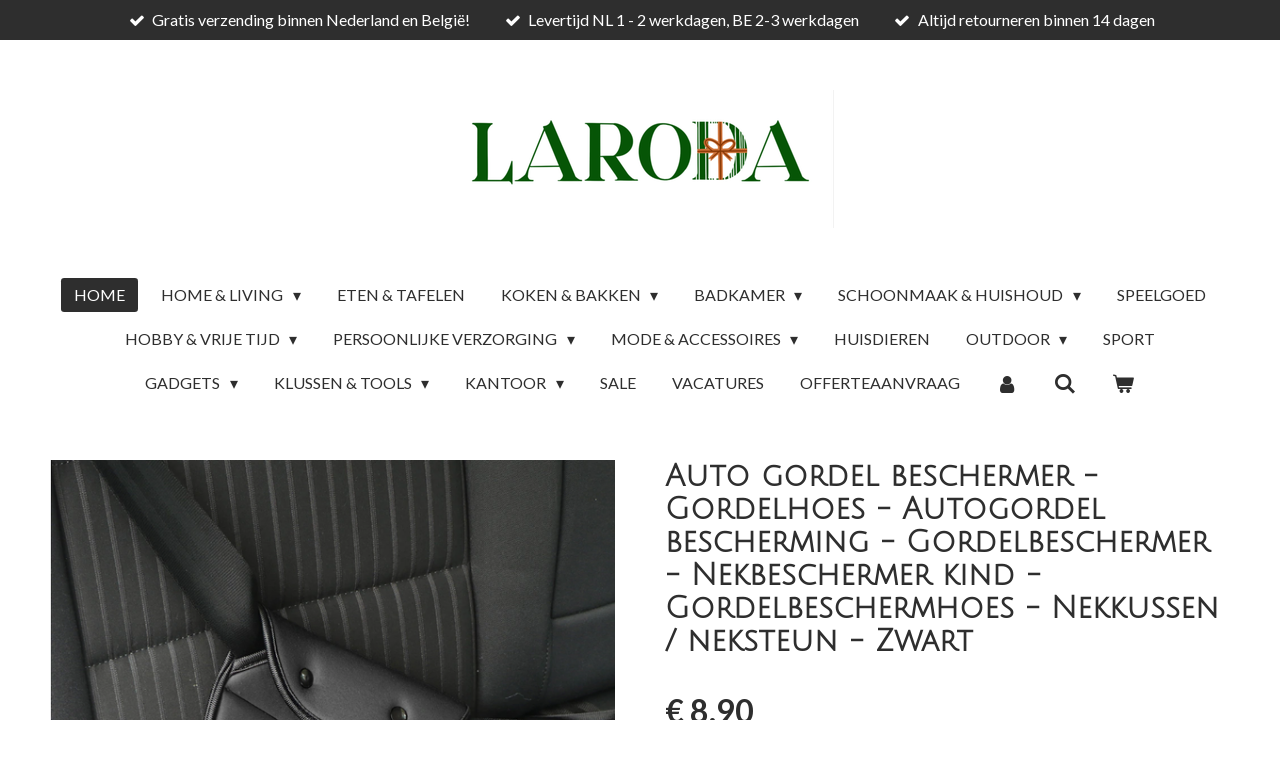

--- FILE ---
content_type: text/html; charset=UTF-8
request_url: https://www.laroda.nl/product/4563799/auto-gordel-beschermer-gordelhoes-autogordel-bescherming-gordelbeschermer-nekbeschermer-kind-gordelbeschermhoes-nekkussen-neksteun-zwart
body_size: 14342
content:
<!DOCTYPE html>
<html lang="nl">
    <head>
        <meta http-equiv="Content-Type" content="text/html; charset=utf-8">
        <meta name="viewport" content="width=device-width, initial-scale=1.0, maximum-scale=5.0">
        <meta http-equiv="X-UA-Compatible" content="IE=edge">
        <link rel="canonical" href="https://www.laroda.nl/product/4563799/auto-gordel-beschermer-gordelhoes-autogordel-bescherming-gordelbeschermer-nekbeschermer-kind-gordelbeschermhoes-nekkussen-neksteun-zwart">
        <link rel="sitemap" type="application/xml" href="https://www.laroda.nl/sitemap.xml">
        <meta property="og:title" content="Auto gordel beschermer - Gordelhoes - Autogordel bescherming - Gordelbeschermer - Nekbeschermer kind - Gordelbeschermhoes - Nekkussen / neksteun - Zwart | Laroda">
        <meta property="og:url" content="https://www.laroda.nl/product/4563799/auto-gordel-beschermer-gordelhoes-autogordel-bescherming-gordelbeschermer-nekbeschermer-kind-gordelbeschermhoes-nekkussen-neksteun-zwart">
        <base href="https://www.laroda.nl/">
        <meta name="description" property="og:description" content="Hoort u uw kind wel eens klagen over die irritante autogordel die niet fijn zit? Of bent u bekend met de vervelende gordel die snijdt in de nek van uw kind? Dit probleem behoort nu tot het verleden! Met onze driehoekige gordelhoes heeft uw kind niet langer last van een vervelende gordel!De gordelhoes zorgt voor een comfortabele verdeling van de gordel. Het houdt de gordel weg van het gezicht en de nek van uw kind!De gordelhoes heeft een fraai design en is makkelijk vast te zetten door middel van knopen die u vast kunt klikken. Ook is hij gemakkelijk te reinigen met een doekje.">
                <script nonce="10dfde85bf23bfea2e04402f48454581">
            
            window.JOUWWEB = window.JOUWWEB || {};
            window.JOUWWEB.application = window.JOUWWEB.application || {};
            window.JOUWWEB.application = {"backends":[{"domain":"jouwweb.nl","freeDomain":"jouwweb.site"},{"domain":"webador.com","freeDomain":"webadorsite.com"},{"domain":"webador.de","freeDomain":"webadorsite.com"},{"domain":"webador.fr","freeDomain":"webadorsite.com"},{"domain":"webador.es","freeDomain":"webadorsite.com"},{"domain":"webador.it","freeDomain":"webadorsite.com"},{"domain":"jouwweb.be","freeDomain":"jouwweb.site"},{"domain":"webador.ie","freeDomain":"webadorsite.com"},{"domain":"webador.co.uk","freeDomain":"webadorsite.com"},{"domain":"webador.at","freeDomain":"webadorsite.com"},{"domain":"webador.be","freeDomain":"webadorsite.com"},{"domain":"webador.ch","freeDomain":"webadorsite.com"},{"domain":"webador.ch","freeDomain":"webadorsite.com"},{"domain":"webador.mx","freeDomain":"webadorsite.com"},{"domain":"webador.com","freeDomain":"webadorsite.com"},{"domain":"webador.dk","freeDomain":"webadorsite.com"},{"domain":"webador.se","freeDomain":"webadorsite.com"},{"domain":"webador.no","freeDomain":"webadorsite.com"},{"domain":"webador.fi","freeDomain":"webadorsite.com"},{"domain":"webador.ca","freeDomain":"webadorsite.com"},{"domain":"webador.ca","freeDomain":"webadorsite.com"},{"domain":"webador.pl","freeDomain":"webadorsite.com"},{"domain":"webador.com.au","freeDomain":"webadorsite.com"},{"domain":"webador.nz","freeDomain":"webadorsite.com"}],"editorLocale":"nl-NL","editorTimezone":"Europe\/Amsterdam","editorLanguage":"nl","analytics4TrackingId":"G-E6PZPGE4QM","analyticsDimensions":[],"backendDomain":"www.jouwweb.nl","backendShortDomain":"jouwweb.nl","backendKey":"jouwweb-nl","freeWebsiteDomain":"jouwweb.site","noSsl":false,"build":{"reference":"fec0291"},"linkHostnames":["www.jouwweb.nl","www.webador.com","www.webador.de","www.webador.fr","www.webador.es","www.webador.it","www.jouwweb.be","www.webador.ie","www.webador.co.uk","www.webador.at","www.webador.be","www.webador.ch","fr.webador.ch","www.webador.mx","es.webador.com","www.webador.dk","www.webador.se","www.webador.no","www.webador.fi","www.webador.ca","fr.webador.ca","www.webador.pl","www.webador.com.au","www.webador.nz"],"assetsUrl":"https:\/\/assets.jwwb.nl","loginUrl":"https:\/\/www.jouwweb.nl\/inloggen","publishUrl":"https:\/\/www.jouwweb.nl\/v2\/website\/1876961\/publish-proxy","adminUserOrIp":false,"pricing":{"plans":{"lite":{"amount":"700","currency":"EUR"},"pro":{"amount":"1200","currency":"EUR"},"business":{"amount":"2400","currency":"EUR"}},"yearlyDiscount":{"price":{"amount":"0","currency":"EUR"},"ratio":0,"percent":"0%","discountPrice":{"amount":"0","currency":"EUR"},"termPricePerMonth":{"amount":"0","currency":"EUR"},"termPricePerYear":{"amount":"0","currency":"EUR"}}},"hcUrl":{"add-product-variants":"https:\/\/help.jouwweb.nl\/hc\/nl\/articles\/28594307773201","basic-vs-advanced-shipping":"https:\/\/help.jouwweb.nl\/hc\/nl\/articles\/28594268794257","html-in-head":"https:\/\/help.jouwweb.nl\/hc\/nl\/articles\/28594336422545","link-domain-name":"https:\/\/help.jouwweb.nl\/hc\/nl\/articles\/28594325307409","optimize-for-mobile":"https:\/\/help.jouwweb.nl\/hc\/nl\/articles\/28594312927121","seo":"https:\/\/help.jouwweb.nl\/hc\/nl\/sections\/28507243966737","transfer-domain-name":"https:\/\/help.jouwweb.nl\/hc\/nl\/articles\/28594325232657","website-not-secure":"https:\/\/help.jouwweb.nl\/hc\/nl\/articles\/28594252935825"}};
            window.JOUWWEB.brand = {"type":"jouwweb","name":"JouwWeb","domain":"JouwWeb.nl","supportEmail":"support@jouwweb.nl"};
                    
                window.JOUWWEB = window.JOUWWEB || {};
                window.JOUWWEB.websiteRendering = {"locale":"nl-NL","timezone":"Europe\/Amsterdam","routes":{"api\/upload\/product-field":"\/_api\/upload\/product-field","checkout\/cart":"\/winkelwagen","payment":"\/bestelling-afronden\/:publicOrderId","payment\/forward":"\/bestelling-afronden\/:publicOrderId\/forward","public-order":"\/bestelling\/:publicOrderId","checkout\/authorize":"\/winkelwagen\/authorize\/:gateway","wishlist":"\/verlanglijst"}};
                                                    window.JOUWWEB.website = {"id":1876961,"locale":"nl-NL","enabled":true,"title":"Laroda","hasTitle":true,"roleOfLoggedInUser":null,"ownerLocale":"nl-NL","plan":"business","freeWebsiteDomain":"jouwweb.site","backendKey":"jouwweb-nl","currency":"EUR","defaultLocale":"nl-NL","url":"https:\/\/www.laroda.nl\/","homepageSegmentId":7118201,"category":"webshop","isOffline":false,"isPublished":true,"locales":["nl-NL"],"allowed":{"ads":false,"credits":true,"externalLinks":true,"slideshow":true,"customDefaultSlideshow":true,"hostedAlbums":true,"moderators":true,"mailboxQuota":10,"statisticsVisitors":true,"statisticsDetailed":true,"statisticsMonths":-1,"favicon":true,"password":true,"freeDomains":2,"freeMailAccounts":1,"canUseLanguages":false,"fileUpload":true,"legacyFontSize":false,"webshop":true,"products":-1,"imageText":false,"search":true,"audioUpload":true,"videoUpload":5000,"allowDangerousForms":false,"allowHtmlCode":true,"mobileBar":true,"sidebar":false,"poll":false,"allowCustomForms":true,"allowBusinessListing":true,"allowCustomAnalytics":true,"allowAccountingLink":true,"digitalProducts":true,"sitemapElement":false},"mobileBar":{"enabled":true,"theme":"light","email":{"active":true,"value":"info@laroda.nl"},"location":{"active":false},"phone":{"active":false},"whatsapp":{"active":false},"social":{"active":false,"network":"facebook"}},"webshop":{"enabled":true,"currency":"EUR","taxEnabled":true,"taxInclusive":true,"vatDisclaimerVisible":false,"orderNotice":"<p>Indien je speciale wensen hebt kun je deze doorgeven via het Opmerkingen-veld in de laatste stap.<\/p>","orderConfirmation":null,"freeShipping":true,"freeShippingAmount":"0.00","shippingDisclaimerVisible":false,"pickupAllowed":false,"couponAllowed":true,"detailsPageAvailable":true,"socialMediaVisible":true,"termsPage":7145619,"termsPageUrl":"\/algemene-voorwaarden","extraTerms":null,"pricingVisible":true,"orderButtonVisible":true,"shippingAdvanced":false,"shippingAdvancedBackEnd":false,"soldOutVisible":false,"backInStockNotificationEnabled":false,"canAddProducts":true,"nextOrderNumber":80259437,"allowedServicePoints":[],"sendcloudConfigured":false,"sendcloudFallbackPublicKey":"a3d50033a59b4a598f1d7ce7e72aafdf","taxExemptionAllowed":false,"invoiceComment":null,"emptyCartVisible":true,"minimumOrderPrice":null,"productNumbersEnabled":false,"wishlistEnabled":false,"hideTaxOnCart":false},"isTreatedAsWebshop":true};                            window.JOUWWEB.cart = {"products":[],"coupon":null,"shippingCountryCode":null,"shippingChoice":null,"breakdown":[]};                            window.JOUWWEB.scripts = ["website-rendering\/webshop"];                        window.parent.JOUWWEB.colorPalette = window.JOUWWEB.colorPalette;
        </script>
                <title>Auto gordel beschermer - Gordelhoes - Autogordel bescherming - Gordelbeschermer - Nekbeschermer kind - Gordelbeschermhoes - Nekkussen / neksteun - Zwart | Laroda</title>
                                            <link href="https://primary.jwwb.nl/public/y/x/u/temp-plgxnxrszbwwfvbisovn/touch-icon-iphone.png?bust=1620197451" rel="apple-touch-icon" sizes="60x60">                                                <link href="https://primary.jwwb.nl/public/y/x/u/temp-plgxnxrszbwwfvbisovn/touch-icon-ipad.png?bust=1620197451" rel="apple-touch-icon" sizes="76x76">                                                <link href="https://primary.jwwb.nl/public/y/x/u/temp-plgxnxrszbwwfvbisovn/touch-icon-iphone-retina.png?bust=1620197451" rel="apple-touch-icon" sizes="120x120">                                                <link href="https://primary.jwwb.nl/public/y/x/u/temp-plgxnxrszbwwfvbisovn/touch-icon-ipad-retina.png?bust=1620197451" rel="apple-touch-icon" sizes="152x152">                                                <link href="https://primary.jwwb.nl/public/y/x/u/temp-plgxnxrszbwwfvbisovn/favicon.png?bust=1620197451" rel="shortcut icon">                                                <link href="https://primary.jwwb.nl/public/y/x/u/temp-plgxnxrszbwwfvbisovn/favicon.png?bust=1620197451" rel="icon">                                        <meta property="og:image" content="https&#x3A;&#x2F;&#x2F;primary.jwwb.nl&#x2F;public&#x2F;y&#x2F;x&#x2F;u&#x2F;temp-plgxnxrszbwwfvbisovn&#x2F;uybh3r&#x2F;AUTOGO2.png">
                    <meta property="og:image" content="https&#x3A;&#x2F;&#x2F;primary.jwwb.nl&#x2F;public&#x2F;y&#x2F;x&#x2F;u&#x2F;temp-plgxnxrszbwwfvbisovn&#x2F;wos2pw&#x2F;AUTOGO1.png">
                    <meta property="og:image" content="https&#x3A;&#x2F;&#x2F;primary.jwwb.nl&#x2F;public&#x2F;y&#x2F;x&#x2F;u&#x2F;temp-plgxnxrszbwwfvbisovn&#x2F;llinug&#x2F;Betaalmethoden.jpg&#x3F;enable-io&#x3D;true&amp;enable&#x3D;upscale&amp;fit&#x3D;bounds&amp;width&#x3D;1200">
                                    <meta name="twitter:card" content="summary_large_image">
                        <meta property="twitter:image" content="https&#x3A;&#x2F;&#x2F;primary.jwwb.nl&#x2F;public&#x2F;y&#x2F;x&#x2F;u&#x2F;temp-plgxnxrszbwwfvbisovn&#x2F;uybh3r&#x2F;AUTOGO2.png">
                                                    <script src="https://plausible.io/js/script.manual.js" nonce="10dfde85bf23bfea2e04402f48454581" data-turbo-track="reload" defer data-domain="shard11.jouwweb.nl"></script>
<link rel="stylesheet" type="text/css" href="https://gfonts.jwwb.nl/css?display=fallback&amp;family=Lato%3A400%2C700%2C400italic%2C700italic%7CJulius+Sans+One%3A400%2C700%2C400italic%2C700italic" nonce="10dfde85bf23bfea2e04402f48454581" data-turbo-track="dynamic">
<script src="https://assets.jwwb.nl/assets/build/website-rendering/nl-NL.js?bust=af8dcdef13a1895089e9" nonce="10dfde85bf23bfea2e04402f48454581" data-turbo-track="reload" defer></script>
<script src="https://assets.jwwb.nl/assets/website-rendering/runtime.e9aaeab0c631cbd69aaa.js?bust=0df1501923f96b249330" nonce="10dfde85bf23bfea2e04402f48454581" data-turbo-track="reload" defer></script>
<script src="https://assets.jwwb.nl/assets/website-rendering/103.3d75ec3708e54af67f50.js?bust=cb0aa3c978e146edbd0d" nonce="10dfde85bf23bfea2e04402f48454581" data-turbo-track="reload" defer></script>
<script src="https://assets.jwwb.nl/assets/website-rendering/main.f656389ec507dc20f0cb.js?bust=d20d7cd648ba41ec2448" nonce="10dfde85bf23bfea2e04402f48454581" data-turbo-track="reload" defer></script>
<link rel="preload" href="https://assets.jwwb.nl/assets/website-rendering/styles.e258e1c0caffe3e22b8c.css?bust=00dff845dced716b5f3e" as="style">
<link rel="preload" href="https://assets.jwwb.nl/assets/website-rendering/fonts/icons-website-rendering/font/website-rendering.woff2?bust=bd2797014f9452dadc8e" as="font" crossorigin>
<link rel="preconnect" href="https://gfonts.jwwb.nl">
<link rel="stylesheet" type="text/css" href="https://assets.jwwb.nl/assets/website-rendering/styles.e258e1c0caffe3e22b8c.css?bust=00dff845dced716b5f3e" nonce="10dfde85bf23bfea2e04402f48454581" data-turbo-track="dynamic">
<link rel="preconnect" href="https://assets.jwwb.nl">
<link rel="stylesheet" type="text/css" href="https://primary.jwwb.nl/public/y/x/u/temp-plgxnxrszbwwfvbisovn/style.css?bust=1768571083" nonce="10dfde85bf23bfea2e04402f48454581" data-turbo-track="dynamic">    </head>
    <body
        id="top"
        class="jw-is-no-slideshow jw-header-is-image jw-is-segment-product jw-is-frontend jw-is-no-sidebar jw-is-messagebar jw-is-no-touch-device jw-is-no-mobile"
                                    data-jouwweb-page="4563799"
                                                data-jouwweb-segment-id="4563799"
                                                data-jouwweb-segment-type="product"
                                                data-template-threshold="1020"
                                                data-template-name="clean&#x7C;clean-shop"
                            itemscope
        itemtype="https://schema.org/Product"
    >
                                    <meta itemprop="url" content="https://www.laroda.nl/product/4563799/auto-gordel-beschermer-gordelhoes-autogordel-bescherming-gordelbeschermer-nekbeschermer-kind-gordelbeschermhoes-nekkussen-neksteun-zwart">
        <a href="#main-content" class="jw-skip-link">
            Ga direct naar de hoofdinhoud        </a>
        <div class="jw-background"></div>
        <div class="jw-body">
            <div class="jw-mobile-menu jw-mobile-is-logo js-mobile-menu">
            <button
            type="button"
            class="jw-mobile-menu__button jw-mobile-toggle"
            aria-label="Open / sluit menu"
        >
            <span class="jw-icon-burger"></span>
        </button>
        <div class="jw-mobile-header jw-mobile-header--image">
        <a            class="jw-mobile-header-content"
                            href="/"
                        >
                            <img class="jw-mobile-logo jw-mobile-logo--landscape" src="https://primary.jwwb.nl/public/y/x/u/temp-plgxnxrszbwwfvbisovn/x5bxr3/image.png?enable-io=true&amp;enable=upscale&amp;height=70" srcset="https://primary.jwwb.nl/public/y/x/u/temp-plgxnxrszbwwfvbisovn/x5bxr3/image.png?enable-io=true&amp;enable=upscale&amp;height=70 1x, https://primary.jwwb.nl/public/y/x/u/temp-plgxnxrszbwwfvbisovn/x5bxr3/image.png?enable-io=true&amp;enable=upscale&amp;height=140&amp;quality=70 2x" alt="Laroda" title="Laroda">                                </a>
    </div>

        <a
        href="/winkelwagen"
        class="jw-mobile-menu__button jw-mobile-header-cart"
        aria-label="Bekijk winkelwagen"
    >
        <span class="jw-icon-badge-wrapper">
            <span class="website-rendering-icon-basket" aria-hidden="true"></span>
            <span class="jw-icon-badge hidden" aria-hidden="true"></span>
        </span>
    </a>
    
    </div>
    <div class="jw-mobile-menu-search jw-mobile-menu-search--hidden">
        <form
            action="/zoeken"
            method="get"
            class="jw-mobile-menu-search__box"
        >
            <input
                type="text"
                name="q"
                value=""
                placeholder="Zoeken..."
                class="jw-mobile-menu-search__input"
                aria-label="Zoeken"
            >
            <button type="submit" class="jw-btn jw-btn--style-flat jw-mobile-menu-search__button" aria-label="Zoeken">
                <span class="website-rendering-icon-search" aria-hidden="true"></span>
            </button>
            <button type="button" class="jw-btn jw-btn--style-flat jw-mobile-menu-search__button js-cancel-search" aria-label="Zoekopdracht annuleren">
                <span class="website-rendering-icon-cancel" aria-hidden="true"></span>
            </button>
        </form>
    </div>
            <div class="message-bar message-bar--accent"><div class="message-bar__container"><ul class="message-bar-usps"><li class="message-bar-usps__item"><i class="website-rendering-icon-ok"></i><span>Gratis verzending binnen Nederland en België! </span></li><li class="message-bar-usps__item"><i class="website-rendering-icon-ok"></i><span>Levertijd NL 1 - 2 werkdagen, BE 2-3 werkdagen</span></li><li class="message-bar-usps__item"><i class="website-rendering-icon-ok"></i><span>Altijd retourneren binnen 14 dagen</span></li></ul></div></div><div class="topmenu">
    <header>
        <div class="topmenu-inner js-topbar-content-container">
            <div class="jw-header-logo">
            <div
    id="jw-header-image-container"
    class="jw-header jw-header-image jw-header-image-toggle"
    style="flex-basis: 388px; max-width: 388px; flex-shrink: 1;"
>
            <a href="/">
        <img id="jw-header-image" data-image-id="41810739" srcset="https://primary.jwwb.nl/public/y/x/u/temp-plgxnxrszbwwfvbisovn/x5bxr3/image.png?enable-io=true&amp;width=388 388w, https://primary.jwwb.nl/public/y/x/u/temp-plgxnxrszbwwfvbisovn/x5bxr3/image.png?enable-io=true&amp;width=776 776w" class="jw-header-image" title="Laroda" style="" sizes="388px" width="388" height="138" intrinsicsize="388.00 x 138.00" alt="Laroda">                </a>
    </div>
        <div
    class="jw-header jw-header-title-container jw-header-text jw-header-text-toggle"
    data-stylable="true"
>
    <a        id="jw-header-title"
        class="jw-header-title"
                    href="/"
            >
        Laroda    </a>
</div>
</div>
            <nav class="menu jw-menu-copy">
                <ul
    id="jw-menu"
    class="jw-menu jw-menu-horizontal"
            >
            <li
    class="jw-menu-item jw-menu-is-active"
>
        <a        class="jw-menu-link js-active-menu-item"
        href="/"                                            data-page-link-id="7118201"
                            >
                <span class="">
            Home        </span>
            </a>
                </li>
            <li
    class="jw-menu-item jw-menu-has-submenu"
>
        <a        class="jw-menu-link"
        href="/home-living"                                            data-page-link-id="7146290"
                            >
                <span class="">
            Home &amp; Living        </span>
                    <span class="jw-arrow jw-arrow-toplevel"></span>
            </a>
                    <ul
            class="jw-submenu"
                    >
                            <li
    class="jw-menu-item"
>
        <a        class="jw-menu-link"
        href="/home-living/woondecoratie"                                            data-page-link-id="8992424"
                            >
                <span class="">
            Woondecoratie        </span>
            </a>
                </li>
                            <li
    class="jw-menu-item"
>
        <a        class="jw-menu-link"
        href="/home-living/verlichting"                                            data-page-link-id="8992261"
                            >
                <span class="">
            Verlichting        </span>
            </a>
                </li>
                            <li
    class="jw-menu-item"
>
        <a        class="jw-menu-link"
        href="/home-living/opbergen"                                            data-page-link-id="8992278"
                            >
                <span class="">
            Opbergen        </span>
            </a>
                </li>
                            <li
    class="jw-menu-item"
>
        <a        class="jw-menu-link"
        href="/home-living/beveiliging"                                            data-page-link-id="9001074"
                            >
                <span class="">
            Beveiliging        </span>
            </a>
                </li>
                    </ul>
        </li>
            <li
    class="jw-menu-item"
>
        <a        class="jw-menu-link"
        href="/eten-tafelen"                                            data-page-link-id="12509325"
                            >
                <span class="">
            Eten &amp; tafelen        </span>
            </a>
                </li>
            <li
    class="jw-menu-item jw-menu-has-submenu"
>
        <a        class="jw-menu-link"
        href="/koken-bakken"                                            data-page-link-id="7896548"
                            >
                <span class="">
            Koken &amp; bakken        </span>
                    <span class="jw-arrow jw-arrow-toplevel"></span>
            </a>
                    <ul
            class="jw-submenu"
                    >
                            <li
    class="jw-menu-item"
>
        <a        class="jw-menu-link"
        href="/koken-bakken/keukengerei"                                            data-page-link-id="7896557"
                            >
                <span class="">
            Keukengerei        </span>
            </a>
                </li>
                            <li
    class="jw-menu-item"
>
        <a        class="jw-menu-link"
        href="/koken-bakken/keukenapparaten"                                            data-page-link-id="12509753"
                            >
                <span class="">
            Keukenapparaten        </span>
            </a>
                </li>
                            <li
    class="jw-menu-item"
>
        <a        class="jw-menu-link"
        href="/koken-bakken/keukenopbergers"                                            data-page-link-id="12509578"
                            >
                <span class="">
            Keukenopbergers        </span>
            </a>
                </li>
                            <li
    class="jw-menu-item"
>
        <a        class="jw-menu-link"
        href="/koken-bakken/bakspullen"                                            data-page-link-id="7896560"
                            >
                <span class="">
            Bakspullen        </span>
            </a>
                </li>
                    </ul>
        </li>
            <li
    class="jw-menu-item jw-menu-has-submenu"
>
        <a        class="jw-menu-link"
        href="/badkamer"                                            data-page-link-id="12509205"
                            >
                <span class="">
            Badkamer        </span>
                    <span class="jw-arrow jw-arrow-toplevel"></span>
            </a>
                    <ul
            class="jw-submenu"
                    >
                            <li
    class="jw-menu-item"
>
        <a        class="jw-menu-link"
        href="/badkamer/badkameraccessoires-1"                                            data-page-link-id="12509068"
                            >
                <span class="">
            Badkameraccessoires        </span>
            </a>
                </li>
                            <li
    class="jw-menu-item"
>
        <a        class="jw-menu-link"
        href="/badkamer/toiletaccessoires"                                            data-page-link-id="12509206"
                            >
                <span class="">
            Toiletaccessoires        </span>
            </a>
                </li>
                    </ul>
        </li>
            <li
    class="jw-menu-item jw-menu-has-submenu"
>
        <a        class="jw-menu-link"
        href="/schoonmaak-huishoud"                                            data-page-link-id="12509461"
                            >
                <span class="">
            Schoonmaak &amp; huishoud        </span>
                    <span class="jw-arrow jw-arrow-toplevel"></span>
            </a>
                    <ul
            class="jw-submenu"
                    >
                            <li
    class="jw-menu-item"
>
        <a        class="jw-menu-link"
        href="/schoonmaak-huishoud/schoonmaakartikelen"                                            data-page-link-id="12509469"
                            >
                <span class="">
            Schoonmaakartikelen        </span>
            </a>
                </li>
                            <li
    class="jw-menu-item"
>
        <a        class="jw-menu-link"
        href="/schoonmaak-huishoud/huishoudartikelen"                                            data-page-link-id="12509678"
                            >
                <span class="">
            Huishoudartikelen        </span>
            </a>
                </li>
                    </ul>
        </li>
            <li
    class="jw-menu-item"
>
        <a        class="jw-menu-link"
        href="/speelgoed"                                            data-page-link-id="8993573"
                            >
                <span class="">
            Speelgoed        </span>
            </a>
                </li>
            <li
    class="jw-menu-item jw-menu-has-submenu"
>
        <a        class="jw-menu-link"
        href="/hobby-vrije-tijd"                                            data-page-link-id="8993569"
                            >
                <span class="">
            Hobby &amp; Vrije tijd        </span>
                    <span class="jw-arrow jw-arrow-toplevel"></span>
            </a>
                    <ul
            class="jw-submenu"
                    >
                            <li
    class="jw-menu-item"
>
        <a        class="jw-menu-link"
        href="/hobby-vrije-tijd/creatief-vrije-tijd"                                            data-page-link-id="8993589"
                            >
                <span class="">
            Creatief &amp; vrije tijd        </span>
            </a>
                </li>
                            <li
    class="jw-menu-item"
>
        <a        class="jw-menu-link"
        href="/hobby-vrije-tijd/muziek"                                            data-page-link-id="8993690"
                            >
                <span class="">
            Muziek        </span>
            </a>
                </li>
                            <li
    class="jw-menu-item"
>
        <a        class="jw-menu-link"
        href="/hobby-vrije-tijd/feestartikelen"                                            data-page-link-id="8993584"
                            >
                <span class="">
            Feestartikelen        </span>
            </a>
                </li>
                    </ul>
        </li>
            <li
    class="jw-menu-item jw-menu-has-submenu"
>
        <a        class="jw-menu-link"
        href="/persoonlijke-verzorging"                                            data-page-link-id="7507032"
                            >
                <span class="">
            Persoonlijke Verzorging        </span>
                    <span class="jw-arrow jw-arrow-toplevel"></span>
            </a>
                    <ul
            class="jw-submenu"
                    >
                            <li
    class="jw-menu-item"
>
        <a        class="jw-menu-link"
        href="/persoonlijke-verzorging/uiterlijke-verzorging"                                            data-page-link-id="8993839"
                            >
                <span class="">
            Uiterlijke verzorging        </span>
            </a>
                </li>
                            <li
    class="jw-menu-item"
>
        <a        class="jw-menu-link"
        href="/persoonlijke-verzorging/haar"                                            data-page-link-id="8993842"
                            >
                <span class="">
            Haar        </span>
            </a>
                </li>
                            <li
    class="jw-menu-item"
>
        <a        class="jw-menu-link"
        href="/persoonlijke-verzorging/accessoires"                                            data-page-link-id="8993915"
                            >
                <span class="">
            Accessoires        </span>
            </a>
                </li>
                    </ul>
        </li>
            <li
    class="jw-menu-item jw-menu-has-submenu"
>
        <a        class="jw-menu-link"
        href="/mode-accessoires"                                            data-page-link-id="7507243"
                            >
                <span class="">
            Mode &amp; Accessoires        </span>
                    <span class="jw-arrow jw-arrow-toplevel"></span>
            </a>
                    <ul
            class="jw-submenu"
                    >
                            <li
    class="jw-menu-item"
>
        <a        class="jw-menu-link"
        href="/mode-accessoires/mode-accessoires-1"                                            data-page-link-id="9000699"
                            >
                <span class="">
            Mode &amp; Accessoires        </span>
            </a>
                </li>
                            <li
    class="jw-menu-item"
>
        <a        class="jw-menu-link"
        href="/mode-accessoires/haaraccessoires"                                            data-page-link-id="12510260"
                            >
                <span class="">
            Haaraccessoires        </span>
            </a>
                </li>
                            <li
    class="jw-menu-item"
>
        <a        class="jw-menu-link"
        href="/mode-accessoires/schoenen"                                            data-page-link-id="9000722"
                            >
                <span class="">
            Schoenen        </span>
            </a>
                </li>
                    </ul>
        </li>
            <li
    class="jw-menu-item"
>
        <a        class="jw-menu-link"
        href="/huisdieren"                                            data-page-link-id="7507302"
                            >
                <span class="">
            Huisdieren        </span>
            </a>
                </li>
            <li
    class="jw-menu-item jw-menu-has-submenu"
>
        <a        class="jw-menu-link"
        href="/outdoor"                                            data-page-link-id="7507348"
                            >
                <span class="">
            Outdoor        </span>
                    <span class="jw-arrow jw-arrow-toplevel"></span>
            </a>
                    <ul
            class="jw-submenu"
                    >
                            <li
    class="jw-menu-item"
>
        <a        class="jw-menu-link"
        href="/outdoor/tuin-kweekbenodigdheden"                                            data-page-link-id="8994036"
                            >
                <span class="">
            Tuin &amp; Kweekbenodigdheden        </span>
            </a>
                </li>
                            <li
    class="jw-menu-item"
>
        <a        class="jw-menu-link"
        href="/outdoor/reizen"                                            data-page-link-id="8994048"
                            >
                <span class="">
            Reizen        </span>
            </a>
                </li>
                    </ul>
        </li>
            <li
    class="jw-menu-item"
>
        <a        class="jw-menu-link"
        href="/sport"                                            data-page-link-id="7735728"
                            >
                <span class="">
            Sport        </span>
            </a>
                </li>
            <li
    class="jw-menu-item jw-menu-has-submenu"
>
        <a        class="jw-menu-link"
        href="/gadgets"                                            data-page-link-id="7507361"
                            >
                <span class="">
            Gadgets        </span>
                    <span class="jw-arrow jw-arrow-toplevel"></span>
            </a>
                    <ul
            class="jw-submenu"
                    >
                            <li
    class="jw-menu-item"
>
        <a        class="jw-menu-link"
        href="/gadgets/bureau-elektronica-gadgets"                                            data-page-link-id="7510943"
                            >
                <span class="">
            Bureau &amp; Elektronica gadgets        </span>
            </a>
                </li>
                            <li
    class="jw-menu-item"
>
        <a        class="jw-menu-link"
        href="/gadgets/home-gadgets"                                            data-page-link-id="9001030"
                            >
                <span class="">
            Home gadgets        </span>
            </a>
                </li>
                            <li
    class="jw-menu-item"
>
        <a        class="jw-menu-link"
        href="/gadgets/auto-gadgets"                                            data-page-link-id="7511186"
                            >
                <span class="">
            Auto gadgets        </span>
            </a>
                </li>
                            <li
    class="jw-menu-item"
>
        <a        class="jw-menu-link"
        href="/gadgets/sleutelhangers-1"                                            data-page-link-id="8993593"
                            >
                <span class="">
            Sleutelhangers        </span>
            </a>
                </li>
                    </ul>
        </li>
            <li
    class="jw-menu-item jw-menu-has-submenu"
>
        <a        class="jw-menu-link"
        href="/klussen-tools"                                            data-page-link-id="7528818"
                            >
                <span class="">
            Klussen &amp; Tools        </span>
                    <span class="jw-arrow jw-arrow-toplevel"></span>
            </a>
                    <ul
            class="jw-submenu"
                    >
                            <li
    class="jw-menu-item"
>
        <a        class="jw-menu-link"
        href="/klussen-tools/reparatie-accessoires"                                            data-page-link-id="9001228"
                            >
                <span class="">
            Reparatie &amp; Accessoires        </span>
            </a>
                </li>
                            <li
    class="jw-menu-item"
>
        <a        class="jw-menu-link"
        href="/klussen-tools/meetapparatuur"                                            data-page-link-id="9001239"
                            >
                <span class="">
            Meetapparatuur        </span>
            </a>
                </li>
                    </ul>
        </li>
            <li
    class="jw-menu-item jw-menu-has-submenu"
>
        <a        class="jw-menu-link"
        href="/kantoor"                                            data-page-link-id="7531322"
                            >
                <span class="">
            Kantoor        </span>
                    <span class="jw-arrow jw-arrow-toplevel"></span>
            </a>
                    <ul
            class="jw-submenu"
                    >
                            <li
    class="jw-menu-item"
>
        <a        class="jw-menu-link"
        href="/kantoor/schrijfwaren"                                            data-page-link-id="9001355"
                            >
                <span class="">
            Schrijfwaren        </span>
            </a>
                </li>
                            <li
    class="jw-menu-item"
>
        <a        class="jw-menu-link"
        href="/kantoor/bureauaccessoires"                                            data-page-link-id="9001357"
                            >
                <span class="">
            Bureauaccessoires        </span>
            </a>
                </li>
                    </ul>
        </li>
            <li
    class="jw-menu-item"
>
        <a        class="jw-menu-link"
        href="/sale"                                            data-page-link-id="7730667"
                            >
                <span class="">
            SALE        </span>
            </a>
                </li>
            <li
    class="jw-menu-item"
>
        <a        class="jw-menu-link"
        href="/vacatures"                                            data-page-link-id="10153620"
                            >
                <span class="">
            Vacatures        </span>
            </a>
                </li>
            <li
    class="jw-menu-item"
>
        <a        class="jw-menu-link"
        href="/offerteaanvraag"                                            data-page-link-id="8969759"
                            >
                <span class="">
            Offerteaanvraag        </span>
            </a>
                </li>
            <li
    class="jw-menu-item"
>
        <a        class="jw-menu-link jw-menu-link--icon"
        href="/account"                                                            title="Account"
            >
                                <span class="website-rendering-icon-user"></span>
                            <span class="hidden-desktop-horizontal-menu">
            Account        </span>
            </a>
                </li>
            <li
    class="jw-menu-item jw-menu-search-item"
>
        <button        class="jw-menu-link jw-menu-link--icon jw-text-button"
                                                                    title="Zoeken"
            >
                                <span class="website-rendering-icon-search"></span>
                            <span class="hidden-desktop-horizontal-menu">
            Zoeken        </span>
            </button>
                
            <div class="jw-popover-container jw-popover-container--inline is-hidden">
                <div class="jw-popover-backdrop"></div>
                <div class="jw-popover">
                    <div class="jw-popover__arrow"></div>
                    <div class="jw-popover__content jw-section-white">
                        <form  class="jw-search" action="/zoeken" method="get">
                            
                            <input class="jw-search__input" type="text" name="q" value="" placeholder="Zoeken..." aria-label="Zoeken" >
                            <button class="jw-search__submit" type="submit" aria-label="Zoeken">
                                <span class="website-rendering-icon-search" aria-hidden="true"></span>
                            </button>
                        </form>
                    </div>
                </div>
            </div>
                        </li>
            <li
    class="jw-menu-item js-menu-cart-item "
>
        <a        class="jw-menu-link jw-menu-link--icon"
        href="/winkelwagen"                                                            title="Winkelwagen"
            >
                                    <span class="jw-icon-badge-wrapper">
                        <span class="website-rendering-icon-basket"></span>
                                            <span class="jw-icon-badge hidden">
                    0                </span>
                            <span class="hidden-desktop-horizontal-menu">
            Winkelwagen        </span>
            </a>
                </li>
    
    </ul>

    <script nonce="10dfde85bf23bfea2e04402f48454581" id="jw-mobile-menu-template" type="text/template">
        <ul id="jw-menu" class="jw-menu jw-menu-horizontal jw-menu-spacing--mobile-bar">
                            <li
    class="jw-menu-item jw-menu-search-item"
>
                
                 <li class="jw-menu-item jw-mobile-menu-search-item">
                    <form class="jw-search" action="/zoeken" method="get">
                        <input class="jw-search__input" type="text" name="q" value="" placeholder="Zoeken..." aria-label="Zoeken">
                        <button class="jw-search__submit" type="submit" aria-label="Zoeken">
                            <span class="website-rendering-icon-search" aria-hidden="true"></span>
                        </button>
                    </form>
                </li>
                        </li>
                            <li
    class="jw-menu-item jw-menu-is-active"
>
        <a        class="jw-menu-link js-active-menu-item"
        href="/"                                            data-page-link-id="7118201"
                            >
                <span class="">
            Home        </span>
            </a>
                </li>
                            <li
    class="jw-menu-item jw-menu-has-submenu"
>
        <a        class="jw-menu-link"
        href="/home-living"                                            data-page-link-id="7146290"
                            >
                <span class="">
            Home &amp; Living        </span>
                    <span class="jw-arrow jw-arrow-toplevel"></span>
            </a>
                    <ul
            class="jw-submenu"
                    >
                            <li
    class="jw-menu-item"
>
        <a        class="jw-menu-link"
        href="/home-living/woondecoratie"                                            data-page-link-id="8992424"
                            >
                <span class="">
            Woondecoratie        </span>
            </a>
                </li>
                            <li
    class="jw-menu-item"
>
        <a        class="jw-menu-link"
        href="/home-living/verlichting"                                            data-page-link-id="8992261"
                            >
                <span class="">
            Verlichting        </span>
            </a>
                </li>
                            <li
    class="jw-menu-item"
>
        <a        class="jw-menu-link"
        href="/home-living/opbergen"                                            data-page-link-id="8992278"
                            >
                <span class="">
            Opbergen        </span>
            </a>
                </li>
                            <li
    class="jw-menu-item"
>
        <a        class="jw-menu-link"
        href="/home-living/beveiliging"                                            data-page-link-id="9001074"
                            >
                <span class="">
            Beveiliging        </span>
            </a>
                </li>
                    </ul>
        </li>
                            <li
    class="jw-menu-item"
>
        <a        class="jw-menu-link"
        href="/eten-tafelen"                                            data-page-link-id="12509325"
                            >
                <span class="">
            Eten &amp; tafelen        </span>
            </a>
                </li>
                            <li
    class="jw-menu-item jw-menu-has-submenu"
>
        <a        class="jw-menu-link"
        href="/koken-bakken"                                            data-page-link-id="7896548"
                            >
                <span class="">
            Koken &amp; bakken        </span>
                    <span class="jw-arrow jw-arrow-toplevel"></span>
            </a>
                    <ul
            class="jw-submenu"
                    >
                            <li
    class="jw-menu-item"
>
        <a        class="jw-menu-link"
        href="/koken-bakken/keukengerei"                                            data-page-link-id="7896557"
                            >
                <span class="">
            Keukengerei        </span>
            </a>
                </li>
                            <li
    class="jw-menu-item"
>
        <a        class="jw-menu-link"
        href="/koken-bakken/keukenapparaten"                                            data-page-link-id="12509753"
                            >
                <span class="">
            Keukenapparaten        </span>
            </a>
                </li>
                            <li
    class="jw-menu-item"
>
        <a        class="jw-menu-link"
        href="/koken-bakken/keukenopbergers"                                            data-page-link-id="12509578"
                            >
                <span class="">
            Keukenopbergers        </span>
            </a>
                </li>
                            <li
    class="jw-menu-item"
>
        <a        class="jw-menu-link"
        href="/koken-bakken/bakspullen"                                            data-page-link-id="7896560"
                            >
                <span class="">
            Bakspullen        </span>
            </a>
                </li>
                    </ul>
        </li>
                            <li
    class="jw-menu-item jw-menu-has-submenu"
>
        <a        class="jw-menu-link"
        href="/badkamer"                                            data-page-link-id="12509205"
                            >
                <span class="">
            Badkamer        </span>
                    <span class="jw-arrow jw-arrow-toplevel"></span>
            </a>
                    <ul
            class="jw-submenu"
                    >
                            <li
    class="jw-menu-item"
>
        <a        class="jw-menu-link"
        href="/badkamer/badkameraccessoires-1"                                            data-page-link-id="12509068"
                            >
                <span class="">
            Badkameraccessoires        </span>
            </a>
                </li>
                            <li
    class="jw-menu-item"
>
        <a        class="jw-menu-link"
        href="/badkamer/toiletaccessoires"                                            data-page-link-id="12509206"
                            >
                <span class="">
            Toiletaccessoires        </span>
            </a>
                </li>
                    </ul>
        </li>
                            <li
    class="jw-menu-item jw-menu-has-submenu"
>
        <a        class="jw-menu-link"
        href="/schoonmaak-huishoud"                                            data-page-link-id="12509461"
                            >
                <span class="">
            Schoonmaak &amp; huishoud        </span>
                    <span class="jw-arrow jw-arrow-toplevel"></span>
            </a>
                    <ul
            class="jw-submenu"
                    >
                            <li
    class="jw-menu-item"
>
        <a        class="jw-menu-link"
        href="/schoonmaak-huishoud/schoonmaakartikelen"                                            data-page-link-id="12509469"
                            >
                <span class="">
            Schoonmaakartikelen        </span>
            </a>
                </li>
                            <li
    class="jw-menu-item"
>
        <a        class="jw-menu-link"
        href="/schoonmaak-huishoud/huishoudartikelen"                                            data-page-link-id="12509678"
                            >
                <span class="">
            Huishoudartikelen        </span>
            </a>
                </li>
                    </ul>
        </li>
                            <li
    class="jw-menu-item"
>
        <a        class="jw-menu-link"
        href="/speelgoed"                                            data-page-link-id="8993573"
                            >
                <span class="">
            Speelgoed        </span>
            </a>
                </li>
                            <li
    class="jw-menu-item jw-menu-has-submenu"
>
        <a        class="jw-menu-link"
        href="/hobby-vrije-tijd"                                            data-page-link-id="8993569"
                            >
                <span class="">
            Hobby &amp; Vrije tijd        </span>
                    <span class="jw-arrow jw-arrow-toplevel"></span>
            </a>
                    <ul
            class="jw-submenu"
                    >
                            <li
    class="jw-menu-item"
>
        <a        class="jw-menu-link"
        href="/hobby-vrije-tijd/creatief-vrije-tijd"                                            data-page-link-id="8993589"
                            >
                <span class="">
            Creatief &amp; vrije tijd        </span>
            </a>
                </li>
                            <li
    class="jw-menu-item"
>
        <a        class="jw-menu-link"
        href="/hobby-vrije-tijd/muziek"                                            data-page-link-id="8993690"
                            >
                <span class="">
            Muziek        </span>
            </a>
                </li>
                            <li
    class="jw-menu-item"
>
        <a        class="jw-menu-link"
        href="/hobby-vrije-tijd/feestartikelen"                                            data-page-link-id="8993584"
                            >
                <span class="">
            Feestartikelen        </span>
            </a>
                </li>
                    </ul>
        </li>
                            <li
    class="jw-menu-item jw-menu-has-submenu"
>
        <a        class="jw-menu-link"
        href="/persoonlijke-verzorging"                                            data-page-link-id="7507032"
                            >
                <span class="">
            Persoonlijke Verzorging        </span>
                    <span class="jw-arrow jw-arrow-toplevel"></span>
            </a>
                    <ul
            class="jw-submenu"
                    >
                            <li
    class="jw-menu-item"
>
        <a        class="jw-menu-link"
        href="/persoonlijke-verzorging/uiterlijke-verzorging"                                            data-page-link-id="8993839"
                            >
                <span class="">
            Uiterlijke verzorging        </span>
            </a>
                </li>
                            <li
    class="jw-menu-item"
>
        <a        class="jw-menu-link"
        href="/persoonlijke-verzorging/haar"                                            data-page-link-id="8993842"
                            >
                <span class="">
            Haar        </span>
            </a>
                </li>
                            <li
    class="jw-menu-item"
>
        <a        class="jw-menu-link"
        href="/persoonlijke-verzorging/accessoires"                                            data-page-link-id="8993915"
                            >
                <span class="">
            Accessoires        </span>
            </a>
                </li>
                    </ul>
        </li>
                            <li
    class="jw-menu-item jw-menu-has-submenu"
>
        <a        class="jw-menu-link"
        href="/mode-accessoires"                                            data-page-link-id="7507243"
                            >
                <span class="">
            Mode &amp; Accessoires        </span>
                    <span class="jw-arrow jw-arrow-toplevel"></span>
            </a>
                    <ul
            class="jw-submenu"
                    >
                            <li
    class="jw-menu-item"
>
        <a        class="jw-menu-link"
        href="/mode-accessoires/mode-accessoires-1"                                            data-page-link-id="9000699"
                            >
                <span class="">
            Mode &amp; Accessoires        </span>
            </a>
                </li>
                            <li
    class="jw-menu-item"
>
        <a        class="jw-menu-link"
        href="/mode-accessoires/haaraccessoires"                                            data-page-link-id="12510260"
                            >
                <span class="">
            Haaraccessoires        </span>
            </a>
                </li>
                            <li
    class="jw-menu-item"
>
        <a        class="jw-menu-link"
        href="/mode-accessoires/schoenen"                                            data-page-link-id="9000722"
                            >
                <span class="">
            Schoenen        </span>
            </a>
                </li>
                    </ul>
        </li>
                            <li
    class="jw-menu-item"
>
        <a        class="jw-menu-link"
        href="/huisdieren"                                            data-page-link-id="7507302"
                            >
                <span class="">
            Huisdieren        </span>
            </a>
                </li>
                            <li
    class="jw-menu-item jw-menu-has-submenu"
>
        <a        class="jw-menu-link"
        href="/outdoor"                                            data-page-link-id="7507348"
                            >
                <span class="">
            Outdoor        </span>
                    <span class="jw-arrow jw-arrow-toplevel"></span>
            </a>
                    <ul
            class="jw-submenu"
                    >
                            <li
    class="jw-menu-item"
>
        <a        class="jw-menu-link"
        href="/outdoor/tuin-kweekbenodigdheden"                                            data-page-link-id="8994036"
                            >
                <span class="">
            Tuin &amp; Kweekbenodigdheden        </span>
            </a>
                </li>
                            <li
    class="jw-menu-item"
>
        <a        class="jw-menu-link"
        href="/outdoor/reizen"                                            data-page-link-id="8994048"
                            >
                <span class="">
            Reizen        </span>
            </a>
                </li>
                    </ul>
        </li>
                            <li
    class="jw-menu-item"
>
        <a        class="jw-menu-link"
        href="/sport"                                            data-page-link-id="7735728"
                            >
                <span class="">
            Sport        </span>
            </a>
                </li>
                            <li
    class="jw-menu-item jw-menu-has-submenu"
>
        <a        class="jw-menu-link"
        href="/gadgets"                                            data-page-link-id="7507361"
                            >
                <span class="">
            Gadgets        </span>
                    <span class="jw-arrow jw-arrow-toplevel"></span>
            </a>
                    <ul
            class="jw-submenu"
                    >
                            <li
    class="jw-menu-item"
>
        <a        class="jw-menu-link"
        href="/gadgets/bureau-elektronica-gadgets"                                            data-page-link-id="7510943"
                            >
                <span class="">
            Bureau &amp; Elektronica gadgets        </span>
            </a>
                </li>
                            <li
    class="jw-menu-item"
>
        <a        class="jw-menu-link"
        href="/gadgets/home-gadgets"                                            data-page-link-id="9001030"
                            >
                <span class="">
            Home gadgets        </span>
            </a>
                </li>
                            <li
    class="jw-menu-item"
>
        <a        class="jw-menu-link"
        href="/gadgets/auto-gadgets"                                            data-page-link-id="7511186"
                            >
                <span class="">
            Auto gadgets        </span>
            </a>
                </li>
                            <li
    class="jw-menu-item"
>
        <a        class="jw-menu-link"
        href="/gadgets/sleutelhangers-1"                                            data-page-link-id="8993593"
                            >
                <span class="">
            Sleutelhangers        </span>
            </a>
                </li>
                    </ul>
        </li>
                            <li
    class="jw-menu-item jw-menu-has-submenu"
>
        <a        class="jw-menu-link"
        href="/klussen-tools"                                            data-page-link-id="7528818"
                            >
                <span class="">
            Klussen &amp; Tools        </span>
                    <span class="jw-arrow jw-arrow-toplevel"></span>
            </a>
                    <ul
            class="jw-submenu"
                    >
                            <li
    class="jw-menu-item"
>
        <a        class="jw-menu-link"
        href="/klussen-tools/reparatie-accessoires"                                            data-page-link-id="9001228"
                            >
                <span class="">
            Reparatie &amp; Accessoires        </span>
            </a>
                </li>
                            <li
    class="jw-menu-item"
>
        <a        class="jw-menu-link"
        href="/klussen-tools/meetapparatuur"                                            data-page-link-id="9001239"
                            >
                <span class="">
            Meetapparatuur        </span>
            </a>
                </li>
                    </ul>
        </li>
                            <li
    class="jw-menu-item jw-menu-has-submenu"
>
        <a        class="jw-menu-link"
        href="/kantoor"                                            data-page-link-id="7531322"
                            >
                <span class="">
            Kantoor        </span>
                    <span class="jw-arrow jw-arrow-toplevel"></span>
            </a>
                    <ul
            class="jw-submenu"
                    >
                            <li
    class="jw-menu-item"
>
        <a        class="jw-menu-link"
        href="/kantoor/schrijfwaren"                                            data-page-link-id="9001355"
                            >
                <span class="">
            Schrijfwaren        </span>
            </a>
                </li>
                            <li
    class="jw-menu-item"
>
        <a        class="jw-menu-link"
        href="/kantoor/bureauaccessoires"                                            data-page-link-id="9001357"
                            >
                <span class="">
            Bureauaccessoires        </span>
            </a>
                </li>
                    </ul>
        </li>
                            <li
    class="jw-menu-item"
>
        <a        class="jw-menu-link"
        href="/sale"                                            data-page-link-id="7730667"
                            >
                <span class="">
            SALE        </span>
            </a>
                </li>
                            <li
    class="jw-menu-item"
>
        <a        class="jw-menu-link"
        href="/vacatures"                                            data-page-link-id="10153620"
                            >
                <span class="">
            Vacatures        </span>
            </a>
                </li>
                            <li
    class="jw-menu-item"
>
        <a        class="jw-menu-link"
        href="/offerteaanvraag"                                            data-page-link-id="8969759"
                            >
                <span class="">
            Offerteaanvraag        </span>
            </a>
                </li>
                            <li
    class="jw-menu-item"
>
        <a        class="jw-menu-link jw-menu-link--icon"
        href="/account"                                                            title="Account"
            >
                                <span class="website-rendering-icon-user"></span>
                            <span class="hidden-desktop-horizontal-menu">
            Account        </span>
            </a>
                </li>
            
                    </ul>
    </script>
            </nav>
        </div>
    </header>
</div>
<script nonce="10dfde85bf23bfea2e04402f48454581">
    var backgroundElement = document.querySelector('.jw-background');

    JOUWWEB.templateConfig = {
        header: {
            selector: '.topmenu',
            mobileSelector: '.jw-mobile-menu',
            updatePusher: function (height, state) {

                if (state === 'desktop') {
                    // Expose the header height as a custom property so
                    // we can use this to set the background height in CSS.
                    if (backgroundElement && height) {
                        backgroundElement.setAttribute('style', '--header-height: ' + height + 'px;');
                    }
                } else if (state === 'mobile') {
                    $('.jw-menu-clone .jw-menu').css('margin-top', height);
                }
            },
        },
    };
</script>
<div class="main-content">
    
<main id="main-content" class="block-content">
    <div data-section-name="content" class="jw-section jw-section-content jw-responsive">
        <div class="jw-strip jw-strip--default jw-strip--style-color jw-strip--primary jw-strip--color-default jw-strip--padding-start"><div class="jw-strip__content-container"><div class="jw-strip__content jw-responsive">    
                        <div
        class="product-page js-product-container"
        data-webshop-product="&#x7B;&quot;id&quot;&#x3A;4563799,&quot;title&quot;&#x3A;&quot;Auto&#x20;gordel&#x20;beschermer&#x20;-&#x20;Gordelhoes&#x20;-&#x20;Autogordel&#x20;bescherming&#x20;-&#x20;Gordelbeschermer&#x20;-&#x20;Nekbeschermer&#x20;kind&#x20;-&#x20;Gordelbeschermhoes&#x20;-&#x20;Nekkussen&#x20;&#x5C;&#x2F;&#x20;neksteun&#x20;-&#x20;Zwart&quot;,&quot;url&quot;&#x3A;&quot;&#x5C;&#x2F;product&#x5C;&#x2F;4563799&#x5C;&#x2F;auto-gordel-beschermer-gordelhoes-autogordel-bescherming-gordelbeschermer-nekbeschermer-kind-gordelbeschermhoes-nekkussen-neksteun-zwart&quot;,&quot;variants&quot;&#x3A;&#x5B;&#x7B;&quot;id&quot;&#x3A;15503888,&quot;stock&quot;&#x3A;2,&quot;limited&quot;&#x3A;true,&quot;propertyValueIds&quot;&#x3A;&#x5B;&#x5D;,&quot;freeShippingMotivator&quot;&#x3A;true&#x7D;&#x5D;,&quot;image&quot;&#x3A;&#x7B;&quot;id&quot;&#x3A;42961653,&quot;url&quot;&#x3A;&quot;https&#x3A;&#x5C;&#x2F;&#x5C;&#x2F;primary.jwwb.nl&#x5C;&#x2F;public&#x5C;&#x2F;y&#x5C;&#x2F;x&#x5C;&#x2F;u&#x5C;&#x2F;temp-plgxnxrszbwwfvbisovn&#x5C;&#x2F;AUTOGO2.png&quot;,&quot;width&quot;&#x3A;709,&quot;height&quot;&#x3A;709&#x7D;&#x7D;"
        data-is-detail-view="1"
    >
                <div class="product-page__top">
            <h1 class="product-page__heading" itemprop="name">
                Auto gordel beschermer - Gordelhoes - Autogordel bescherming - Gordelbeschermer - Nekbeschermer kind - Gordelbeschermhoes - Nekkussen / neksteun - Zwart            </h1>
                                </div>
                                <div class="product-page__image-container">
                <div
                    class="image-gallery"
                    role="group"
                    aria-roledescription="carousel"
                    aria-label="Productafbeeldingen"
                >
                    <div class="image-gallery__main">
                        <div
                            class="image-gallery__slides"
                            aria-live="polite"
                            aria-atomic="false"
                        >
                                                                                            <div
                                    class="image-gallery__slide-container"
                                    role="group"
                                    aria-roledescription="slide"
                                    aria-hidden="false"
                                    aria-label="1 van 2"
                                >
                                    <a
                                        class="image-gallery__slide-item"
                                        href="https://primary.jwwb.nl/public/y/x/u/temp-plgxnxrszbwwfvbisovn/uybh3r/AUTOGO2.png"
                                        data-width="709"
                                        data-height="709"
                                        data-image-id="42961653"
                                        tabindex="0"
                                    >
                                        <div class="image-gallery__slide-image">
                                            <img
                                                                                                    itemprop="image"
                                                    alt="Auto&#x20;gordel&#x20;beschermer&#x20;-&#x20;Gordelhoes&#x20;-&#x20;Autogordel&#x20;bescherming&#x20;-&#x20;Gordelbeschermer&#x20;-&#x20;Nekbeschermer&#x20;kind&#x20;-&#x20;Gordelbeschermhoes&#x20;-&#x20;Nekkussen&#x20;&#x2F;&#x20;neksteun&#x20;-&#x20;Zwart"
                                                                                                src="https://primary.jwwb.nl/public/y/x/u/temp-plgxnxrszbwwfvbisovn/AUTOGO2.png?enable-io=true&enable=upscale&width=600"
                                                srcset="https://primary.jwwb.nl/public/y/x/u/temp-plgxnxrszbwwfvbisovn/uybh3r/AUTOGO2.png?enable-io=true&width=600 600w"
                                                sizes="(min-width: 1020px) 50vw, 100vw"
                                                width="709"
                                                height="709"
                                            >
                                        </div>
                                    </a>
                                </div>
                                                                                            <div
                                    class="image-gallery__slide-container"
                                    role="group"
                                    aria-roledescription="slide"
                                    aria-hidden="true"
                                    aria-label="2 van 2"
                                >
                                    <a
                                        class="image-gallery__slide-item"
                                        href="https://primary.jwwb.nl/public/y/x/u/temp-plgxnxrszbwwfvbisovn/wos2pw/AUTOGO1.png"
                                        data-width="706"
                                        data-height="706"
                                        data-image-id="42961660"
                                        tabindex="-1"
                                    >
                                        <div class="image-gallery__slide-image">
                                            <img
                                                                                                    alt=""
                                                                                                src="https://primary.jwwb.nl/public/y/x/u/temp-plgxnxrszbwwfvbisovn/AUTOGO1.png?enable-io=true&enable=upscale&width=600"
                                                srcset="https://primary.jwwb.nl/public/y/x/u/temp-plgxnxrszbwwfvbisovn/wos2pw/AUTOGO1.png?enable-io=true&width=600 600w"
                                                sizes="(min-width: 1020px) 50vw, 100vw"
                                                width="706"
                                                height="706"
                                            >
                                        </div>
                                    </a>
                                </div>
                                                    </div>
                        <div class="image-gallery__controls">
                            <button
                                type="button"
                                class="image-gallery__control image-gallery__control--prev image-gallery__control--disabled"
                                aria-label="Vorige afbeelding"
                            >
                                <span class="website-rendering-icon-left-open-big"></span>
                            </button>
                            <button
                                type="button"
                                class="image-gallery__control image-gallery__control--next"
                                aria-label="Volgende afbeelding"
                            >
                                <span class="website-rendering-icon-right-open-big"></span>
                            </button>
                        </div>
                    </div>
                                            <div
                            class="image-gallery__thumbnails"
                            role="group"
                            aria-label="Kies afbeelding om weer te geven."
                        >
                                                                                            <a
                                    class="image-gallery__thumbnail-item image-gallery__thumbnail-item--active"
                                    role="button"
                                    aria-disabled="true"
                                    aria-label="1 van 2"
                                    href="https://primary.jwwb.nl/public/y/x/u/temp-plgxnxrszbwwfvbisovn/uybh3r/AUTOGO2.png"
                                    data-image-id="42961653"
                                >
                                    <div class="image-gallery__thumbnail-image">
                                        <img
                                            srcset="https://primary.jwwb.nl/public/y/x/u/temp-plgxnxrszbwwfvbisovn/AUTOGO2.png?enable-io=true&enable=upscale&fit=bounds&width=100&height=100 1x, https://primary.jwwb.nl/public/y/x/u/temp-plgxnxrszbwwfvbisovn/AUTOGO2.png?enable-io=true&enable=upscale&fit=bounds&width=200&height=200 2x"
                                            alt=""
                                            width="100"
                                            height="100"
                                        >
                                    </div>
                                </a>
                                                                                            <a
                                    class="image-gallery__thumbnail-item"
                                    role="button"
                                    aria-disabled="false"
                                    aria-label="2 van 2"
                                    href="https://primary.jwwb.nl/public/y/x/u/temp-plgxnxrszbwwfvbisovn/wos2pw/AUTOGO1.png"
                                    data-image-id="42961660"
                                >
                                    <div class="image-gallery__thumbnail-image">
                                        <img
                                            srcset="https://primary.jwwb.nl/public/y/x/u/temp-plgxnxrszbwwfvbisovn/AUTOGO1.png?enable-io=true&enable=upscale&fit=bounds&width=100&height=100 1x, https://primary.jwwb.nl/public/y/x/u/temp-plgxnxrszbwwfvbisovn/AUTOGO1.png?enable-io=true&enable=upscale&fit=bounds&width=200&height=200 2x"
                                            alt=""
                                            width="100"
                                            height="100"
                                        >
                                    </div>
                                </a>
                                                    </div>
                                    </div>
            </div>
                <div class="product-page__container">
            <div itemprop="offers" itemscope itemtype="https://schema.org/Offer">
                                <meta itemprop="availability" content="https://schema.org/InStock">
                                                        <meta itemprop="price" content="8.90">
                    <meta itemprop="priceCurrency" content="EUR">
                    <div class="product-page__price-container">
                        <div class="product__price js-product-container__price">
                            <span class="product__price__price">€ 8,90</span>
                        </div>
                        <div class="product__free-shipping-motivator js-product-container__free-shipping-motivator"></div>
                    </div>
                                                </div>
                                    <div class="product-page__button-container">
                                    <div
    class="product-quantity-input"
    data-max-shown-quantity="10"
    data-max-quantity="2"
    data-product-variant-id="15503888"
    data-removable="false"
    >
    <label>
        <span class="product-quantity-input__label">
            Aantal        </span>
        <input
            min="1"
            max="2"            value="1"
            class="jw-element-form-input-text product-quantity-input__input"
            type="number"
                    />
        <select
            class="jw-element-form-input-text product-quantity-input__select hidden"
                    >
        </select>
    </label>
    </div>
                                <button
    type="button"
    class="jw-btn product__add-to-cart js-product-container__button jw-btn--size-medium"
    title="In&#x20;winkelwagen"
        >
    <span>In winkelwagen</span>
</button>
                            </div>
            <div class="product-page__button-notice hidden js-product-container__button-notice"></div>
            
                            <div class="product-page__description" itemprop="description">
                                        <p><span>Hoort u uw kind wel eens klagen over die irritante autogordel die niet fijn zit? Of bent u bekend met de vervelende gordel die snijdt in de nek van uw kind? Dit probleem behoort nu tot het verleden! Met onze driehoekige gordelhoes heeft uw kind niet langer last van een vervelende gordel!</span><br /><br /><span>De gordelhoes zorgt voor een comfortabele verdeling van de gordel. Het houdt de gordel weg van het gezicht en de nek van uw kind!</span><br /><br /><span>De gordelhoes heeft een fraai design en is makkelijk vast te zetten door middel van knopen die u vast kunt klikken. Ook is hij gemakkelijk te reinigen met een doekje.</span></p>                </div>
                                                    <div class="product-page__social">
                    <div
    id="jw-element-"
    data-jw-element-id=""
        class="jw-tree-node jw-element jw-social-share jw-node-is-first-child jw-node-is-last-child"
>
    <div class="jw-element-social-share" style="text-align: left">
    <div class="share-button-container share-button-container--buttons-mini share-button-container--align-left jw-element-content">
                                                                <a
                    class="share-button share-button--facebook jw-element-social-share-button jw-element-social-share-button-facebook "
                                            href=""
                        data-href-template="http://www.facebook.com/sharer/sharer.php?u=[url]"
                                                            rel="nofollow noopener noreferrer"
                    target="_blank"
                >
                    <span class="share-button__icon website-rendering-icon-facebook"></span>
                    <span class="share-button__label">Delen</span>
                </a>
                                                                            <a
                    class="share-button share-button--twitter jw-element-social-share-button jw-element-social-share-button-twitter "
                                            href=""
                        data-href-template="http://x.com/intent/post?text=[url]"
                                                            rel="nofollow noopener noreferrer"
                    target="_blank"
                >
                    <span class="share-button__icon website-rendering-icon-x-logo"></span>
                    <span class="share-button__label">Deel</span>
                </a>
                                                                            <a
                    class="share-button share-button--linkedin jw-element-social-share-button jw-element-social-share-button-linkedin "
                                            href=""
                        data-href-template="http://www.linkedin.com/shareArticle?mini=true&amp;url=[url]"
                                                            rel="nofollow noopener noreferrer"
                    target="_blank"
                >
                    <span class="share-button__icon website-rendering-icon-linkedin"></span>
                    <span class="share-button__label">Share</span>
                </a>
                                                                                        <a
                    class="share-button share-button--whatsapp jw-element-social-share-button jw-element-social-share-button-whatsapp  share-button--mobile-only"
                                            href=""
                        data-href-template="whatsapp://send?text=[url]"
                                                            rel="nofollow noopener noreferrer"
                    target="_blank"
                >
                    <span class="share-button__icon website-rendering-icon-whatsapp"></span>
                    <span class="share-button__label">Delen</span>
                </a>
                                    </div>
    </div>
</div>                </div>
                    </div>
    </div>

    </div></div></div>
<div class="product-page__content">
    <div
    id="jw-element-121756660"
    data-jw-element-id="121756660"
        class="jw-tree-node jw-element jw-strip-root jw-tree-container jw-node-is-first-child jw-node-is-last-child"
>
    <div
    id="jw-element-348579839"
    data-jw-element-id="348579839"
        class="jw-tree-node jw-element jw-strip jw-tree-container jw-tree-container--empty jw-strip--default jw-strip--style-color jw-strip--color-default jw-strip--padding-both jw-node-is-first-child jw-strip--primary jw-node-is-last-child"
>
    <div class="jw-strip__content-container"><div class="jw-strip__content jw-responsive"></div></div></div></div></div>
            </div>
</main>
    </div>
<footer class="block-footer">
    <div
        data-section-name="footer"
        class="jw-section jw-section-footer jw-responsive"
    >
                <div class="jw-strip jw-strip--default jw-strip--style-color jw-strip--primary jw-strip--color-default jw-strip--padding-both"><div class="jw-strip__content-container"><div class="jw-strip__content jw-responsive">            <div
    id="jw-element-111836630"
    data-jw-element-id="111836630"
        class="jw-tree-node jw-element jw-simple-root jw-tree-container jw-node-is-first-child jw-node-is-last-child"
>
    <div
    id="jw-element-111835328"
    data-jw-element-id="111835328"
        class="jw-tree-node jw-element jw-columns jw-tree-container jw-tree-horizontal jw-columns--mode-flex jw-node-is-first-child jw-node-is-last-child"
>
    <div
    id="jw-element-111835329"
    data-jw-element-id="111835329"
            style="width: 33.333333333333%"
        class="jw-tree-node jw-element jw-column jw-tree-container jw-node-is-first-child jw-responsive lt400 lt480 lt540 lt600 lt640 lt800"
>
    <div
    id="jw-element-111835079"
    data-jw-element-id="111835079"
        class="jw-tree-node jw-element jw-image-text jw-node-is-first-child jw-node-is-last-child"
>
    <div class="jw-element-imagetext-text">
            <h3 class="jw-heading-70">Informatie</h3>
<p><a data-jwlink-type="page" data-jwlink-identifier="7145473" data-jwlink-title="Retourneren" href="/retourneren">Retourneren</a></p>
<p><a data-jwlink-type="page" data-jwlink-identifier="7145619" data-jwlink-title="Algemene voorwaarden" href="/algemene-voorwaarden">Algemene voorwaarden</a></p>
<p><a data-jwlink-type="page" data-jwlink-identifier="7145703" data-jwlink-title="Levertijd en verzendkosten" href="/levertijd-en-verzendkosten">Levertijd en verzendkosten</a></p>
<p><a data-jwlink-type="page" data-jwlink-identifier="7145774" data-jwlink-title="Garantie &amp; Klachten" href="/garantie-klachten">Garantie</a></p>
<p><a data-jwlink-type="page" data-jwlink-identifier="7145755" data-jwlink-title="Betaalmethoden" href="/betaalmethoden">Betaalmethoden</a></p>
<p><a data-jwlink-type="page" data-jwlink-identifier="7145732" data-jwlink-title="Contact" href="/contact">Contact</a></p>    </div>
</div></div><div
    id="jw-element-111835330"
    data-jw-element-id="111835330"
            style="width: 33.333333333333%"
        class="jw-tree-node jw-element jw-column jw-tree-container jw-responsive lt400 lt480 lt540 lt600 lt640 lt800"
>
    <div
    id="jw-element-111835331"
    data-jw-element-id="111835331"
        class="jw-tree-node jw-element jw-image-text jw-node-is-first-child jw-node-is-last-child"
>
    <div class="jw-element-imagetext-text">
            <h3 class="jw-heading-70">Laroda&nbsp;</h3>
<p>KVK: <span>95168680</span></p>
<p>Paulinapolde 30</p>
<p>3825 LR Amersfoort</p>
<p>Email: info@laroda.nl</p>    </div>
</div></div><div
    id="jw-element-111835533"
    data-jw-element-id="111835533"
            style="width: 33.333333333333%"
        class="jw-tree-node jw-element jw-column jw-tree-container jw-node-is-last-child jw-responsive lt400 lt480 lt540 lt600 lt640 lt800"
>
    <div
    id="jw-element-111835534"
    data-jw-element-id="111835534"
        class="jw-tree-node jw-element jw-image-text jw-node-is-first-child"
>
    <div class="jw-element-imagetext-text">
            <h3 class="jw-heading-70">Betaalmogelijkheden</h3>    </div>
</div><div
    id="jw-element-111835625"
    data-jw-element-id="111835625"
        class="jw-tree-node jw-element jw-image jw-node-is-last-child"
>
    <div
    class="jw-intent jw-element-image jw-element-content jw-element-image-is-left jw-element-image--full-width-to-640"
            style="width: 1251px;"
    >
            
        
                <picture
            class="jw-element-image__image-wrapper jw-image-is-square jw-intrinsic"
            style="padding-top: 39.174%;"
        >
                                            <img class="jw-element-image__image jw-intrinsic__item" style="--jw-element-image--pan-x: 0.5; --jw-element-image--pan-y: 0.5;" alt="" src="https://primary.jwwb.nl/public/y/x/u/temp-plgxnxrszbwwfvbisovn/Betaalmethoden.jpg" srcset="https://primary.jwwb.nl/public/y/x/u/temp-plgxnxrszbwwfvbisovn/llinug/Betaalmethoden.jpg?enable-io=true&amp;width=96 96w, https://primary.jwwb.nl/public/y/x/u/temp-plgxnxrszbwwfvbisovn/llinug/Betaalmethoden.jpg?enable-io=true&amp;width=147 147w, https://primary.jwwb.nl/public/y/x/u/temp-plgxnxrszbwwfvbisovn/llinug/Betaalmethoden.jpg?enable-io=true&amp;width=226 226w, https://primary.jwwb.nl/public/y/x/u/temp-plgxnxrszbwwfvbisovn/llinug/Betaalmethoden.jpg?enable-io=true&amp;width=347 347w, https://primary.jwwb.nl/public/y/x/u/temp-plgxnxrszbwwfvbisovn/llinug/Betaalmethoden.jpg?enable-io=true&amp;width=532 532w, https://primary.jwwb.nl/public/y/x/u/temp-plgxnxrszbwwfvbisovn/llinug/Betaalmethoden.jpg?enable-io=true&amp;width=816 816w, https://primary.jwwb.nl/public/y/x/u/temp-plgxnxrszbwwfvbisovn/llinug/Betaalmethoden.jpg?enable-io=true&amp;width=1252 1252w, https://primary.jwwb.nl/public/y/x/u/temp-plgxnxrszbwwfvbisovn/llinug/Betaalmethoden.jpg?enable-io=true&amp;width=1920 1920w" sizes="auto, min(100vw, 1200px), 100vw" loading="lazy" width="799" height="313">                    </picture>

            </div>
</div></div></div></div>                            <div class="jw-credits clear">
                    <div class="jw-credits-owner">
                        <div id="jw-footer-text">
                            <div class="jw-footer-text-content">
                                &copy; 2024 Laroda.nl                            </div>
                        </div>
                    </div>
                    <div class="jw-credits-right">
                                                                    </div>
                </div>
                    </div></div></div>    </div>
</footer>
            
<div class="jw-bottom-bar__container">
    </div>
<div class="jw-bottom-bar__spacer">
    </div>

            <div id="jw-variable-loaded" style="display: none;"></div>
            <div id="jw-variable-values" style="display: none;">
                                    <span data-jw-variable-key="background-color" class="jw-variable-value-background-color"></span>
                                    <span data-jw-variable-key="background" class="jw-variable-value-background"></span>
                                    <span data-jw-variable-key="font-family" class="jw-variable-value-font-family"></span>
                                    <span data-jw-variable-key="paragraph-color" class="jw-variable-value-paragraph-color"></span>
                                    <span data-jw-variable-key="paragraph-link-color" class="jw-variable-value-paragraph-link-color"></span>
                                    <span data-jw-variable-key="paragraph-font-size" class="jw-variable-value-paragraph-font-size"></span>
                                    <span data-jw-variable-key="heading-color" class="jw-variable-value-heading-color"></span>
                                    <span data-jw-variable-key="heading-link-color" class="jw-variable-value-heading-link-color"></span>
                                    <span data-jw-variable-key="heading-font-size" class="jw-variable-value-heading-font-size"></span>
                                    <span data-jw-variable-key="heading-font-family" class="jw-variable-value-heading-font-family"></span>
                                    <span data-jw-variable-key="menu-text-color" class="jw-variable-value-menu-text-color"></span>
                                    <span data-jw-variable-key="menu-text-link-color" class="jw-variable-value-menu-text-link-color"></span>
                                    <span data-jw-variable-key="menu-text-font-size" class="jw-variable-value-menu-text-font-size"></span>
                                    <span data-jw-variable-key="menu-font-family" class="jw-variable-value-menu-font-family"></span>
                                    <span data-jw-variable-key="menu-capitalize" class="jw-variable-value-menu-capitalize"></span>
                                    <span data-jw-variable-key="website-size" class="jw-variable-value-website-size"></span>
                                    <span data-jw-variable-key="content-color" class="jw-variable-value-content-color"></span>
                                    <span data-jw-variable-key="accent-color" class="jw-variable-value-accent-color"></span>
                                    <span data-jw-variable-key="footer-text-color" class="jw-variable-value-footer-text-color"></span>
                                    <span data-jw-variable-key="footer-text-link-color" class="jw-variable-value-footer-text-link-color"></span>
                                    <span data-jw-variable-key="footer-text-font-size" class="jw-variable-value-footer-text-font-size"></span>
                            </div>
        </div>
                            <script nonce="10dfde85bf23bfea2e04402f48454581" type="application/ld+json">[{"@context":"https:\/\/schema.org","@type":"Organization","url":"https:\/\/www.laroda.nl\/","name":"Laroda","logo":{"@type":"ImageObject","url":"https:\/\/primary.jwwb.nl\/public\/y\/x\/u\/temp-plgxnxrszbwwfvbisovn\/x5bxr3\/image.png?enable-io=true&enable=upscale&height=60","width":169,"height":60},"email":"info@laroda.nl"}]</script>
                <script nonce="10dfde85bf23bfea2e04402f48454581">window.JOUWWEB = window.JOUWWEB || {}; window.JOUWWEB.experiment = {"enrollments":{},"defaults":{"only-annual-discount-restart":"3months-50pct","ai-homepage-structures":"on","checkout-shopping-cart-design":"on","ai-page-wizard-ui":"on","payment-cycle-dropdown":"on","trustpilot-checkout":"widget","improved-homepage-structures":"on"}};</script>        <script nonce="10dfde85bf23bfea2e04402f48454581">window.JOUWWEB.scripts.push("website-rendering/message-bar")</script>
<script nonce="10dfde85bf23bfea2e04402f48454581">window.plausible = window.plausible || function() { (window.plausible.q = window.plausible.q || []).push(arguments) };plausible('pageview', { props: {website: 1876961 }});</script>                                </body>
</html>
